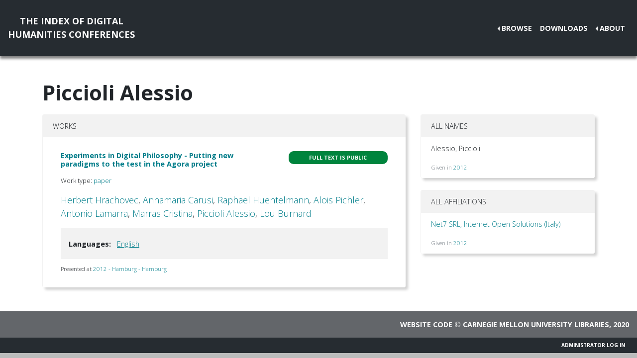

--- FILE ---
content_type: text/html; charset=utf-8
request_url: https://dh-abstracts.library.virginia.edu/authors/681
body_size: 2291
content:






<!doctype html>
<html lang="en">

  <head>

    <link rel="shortcut icon" href="/static/favicon.ico" />

    <meta charset="utf-8">
    <meta name="viewport" content="width=device-width, initial-scale=1, shrink-to-fit=no">

    <link rel="stylesheet" href="/static/CACHE/css/output.b3ab91336a18.css" type="text/css">
    <link rel="stylesheet" href="https://use.fontawesome.com/releases/v5.0.12/css/all.css"
      integrity="sha384-G0fIWCsCzJIMAVNQPfjH08cyYaUtMwjJwqiRKxxE/rx96Uroj1BtIQ6MLJuheaO9" crossorigin="anonymous">
    <link href="https://fonts.googleapis.com/css2?family=Open+Sans:ital,wght@0,300;0,700;1,300&display=swap"
      rel="stylesheet">
    
<!--https://dev.twitter.com/cards/-->
<meta name="twitter:card" content="summary" />
<meta name="twitter:site" content="@CMULibraries" />
<meta name="twitter:title" content="Piccioli Alessio" />

<meta name="twitter:description" content="Works submitted by this author" />





    <title>Index of DH Conferences - Piccioli Alessio</title>
  </head>

  <body class="">
    

    <nav class="navbar navbar-expand-md navbar-dark py-4 nav-shadow mb-0">
      <a class="navbar-brand text-center" href="/">The Index of Digital<br />Humanities Conferences
        </r></a>
      <button class="navbar-toggler" type="button" data-toggle="collapse" data-target="#toggle-navbar"
        aria-controls="toggle-navbar" aria-expanded="false" aria-label="Toggle navigation">
        <span class="navbar-toggler-icon"></span>
      </button>
      <div class="collapse navbar-collapse" id="toggle-navbar">
        <ul class="navbar-nav ml-auto">
          <li class="nav-item dropdown dropleft">
            <a class="nav-link dropdown-toggle" href="#" id="navbarDropdown" role="button" data-toggle="dropdown"
              aria-haspopup="true" aria-expanded="false">Browse</a>
            <div class="dropdown-menu" aria-labelledby="navbarDropdown">
              <a class="dropdown-item" href="/works">Works</a>
              <a class="dropdown-item" href="/authors">Authors</a>
              <a class="dropdown-item" href="/conferences">Conferences</a>
            </div>
          </li>
          <li class="nav-item">
            <a class="nav-link" href="/downloads">Downloads</a>
          </li>
          <li class="nav-item dropdown dropleft">
            <a class="nav-link dropdown-toggle" href="#" id="navbarDropdown" role="button" data-toggle="dropdown"
              aria-haspopup="true" aria-expanded="false">About</a>
            <div class="dropdown-menu" aria-labelledby="navbarDropdown">
              
              <a class="dropdown-item" href="/pages/about/">About the Project</a>
              
              <a class="dropdown-item" href="/pages/colophon/">Colophon</a>
              
              <a class="dropdown-item" href="/pages/cv/">Publications and Presentations</a>
              
              <a class="dropdown-item" href="/pages/team/">Credits</a>
              
            </div>
          </li>
        </ul>
      </div>
    </nav>

    

    
<div class="container mt-5">
  

<h1>Piccioli Alessio</h1>



<div class="row">
  <div class="col-md-8">
    
<div class="card mb-5">
  <div class="card-header">Works</div>
  <ul class="list-group list-group-flush">
    
    <li class="list-group-item work"><div class="p-3">
  <div class="row">
    <div class="col-xl-8">
      <h6 class="mb-2 mr-1 flex-shrink-1">
        <a href="/works/1453">Experiments in Digital Philosophy - Putting new paradigms to the test in the Agora project</a>
      </h6>
    </div>
    <div class="col-xl-4">
      
      
      
      <span class="badge p-2 fts public" data-toggle="tooltip" data-placement="top"
        title="The full text for this work is indexed and public.">Full
        text is public</span>
      
      
      
    </div>
  </div>
  
  <p class="mt-2 work-type">
    Work type: <a href="/works?work_type=1">paper</a>
  </p>
  
  <p class="mt-0 authors">
    <a
      href="/authors/678">Herbert
      Hrachovec</a>, <a
      href="/authors/679">Annamaria
      Carusi</a>, <a
      href="/authors/680">Raphael
      Huentelmann</a>, <a
      href="/authors/61">Alois
      Pichler</a>, <a
      href="/authors/2556">Antonio
      Lamarra</a>, <a
      href="/authors/470">Marras
      Cristina</a>, <a
      href="/authors/681">Piccioli
      Alessio</a>, <a
      href="/authors/588">Lou
      Burnard</a></p>

  

  
  <div class="work-facets-box p-3 my-2">
    

    

    
    <p><strong>Languages:</strong> <a class="facet-link mx-2"
        href="/works?languages=3188">English</a>
      </p>
    
  </div>
  

  <small class="my-2">
    Presented at <a href="/works?conference=13">
      
      2012 -
      
      Hamburg
      
      
      - Hamburg
      
    </a>
  </small>
</div>
</li>
    
  </ul>
</div>

  </div>

  <div class="col-md-4">
    

<div class="card mb-4">
  <div class="card-header">All Names</div>
  <ul class="list-group list-group-flush">
    
    <li class="list-group-item">
      <div class="d-flex justify-content-between">
        <p>Alessio, Piccioli</p>
      </div>
      <small class="text-muted">Given in 
        <a
          href="/works/1453">2012</a>
        </small>
    </li>
    
  </ul>
</div>
<div class="card my-4">
  <div class="card-header">All Affiliations</div>
  <ul class="list-group list-group-flush">
    
    <li class="list-group-item">
      <p><a
          href="/authors?affiliation=426">Net7 SRL, Internet Open Solutions
(Italy)

</a>
      </p>
      <small class="text-muted">Given in 
        <a
          href="/works/1453">2012</a>
        </small>
      
  </ul>
</div>

  </div>
</div>


</div>


    <nav class="navbar navbar-expand-md sticky-bottom navbar-dark bg-dark">
      <ul class="navbar-nav mr-md-auto">
        
      </ul>
      <li class="navbar-text">
        <a href="https://github.com/cmu-lib/dhweb_app">Website code</a> ©
        <a href="https://library.cmu.edu/">Carnegie Mellon University
          Libraries</a>, 2020
      </li>
    </nav>
    
    <nav class="navbar navbar-expand-md sticky-bottom navbar-dark login-nav py-0">
      <ul class="navbar-nav ml-md-auto">
        <li class="nav-item">
          <a class="nav-link" href="/accounts/login/?next=/">Administrator Log In</a>
        </li>
      </ul>
      </li>
    </nav>
    

  </body>

  <script src="/static/js/jquery-3.4.1.min.js"></script>
  <script src="/static/js/bootstrap.bundle.min.js"></script>

  
  

</html>
